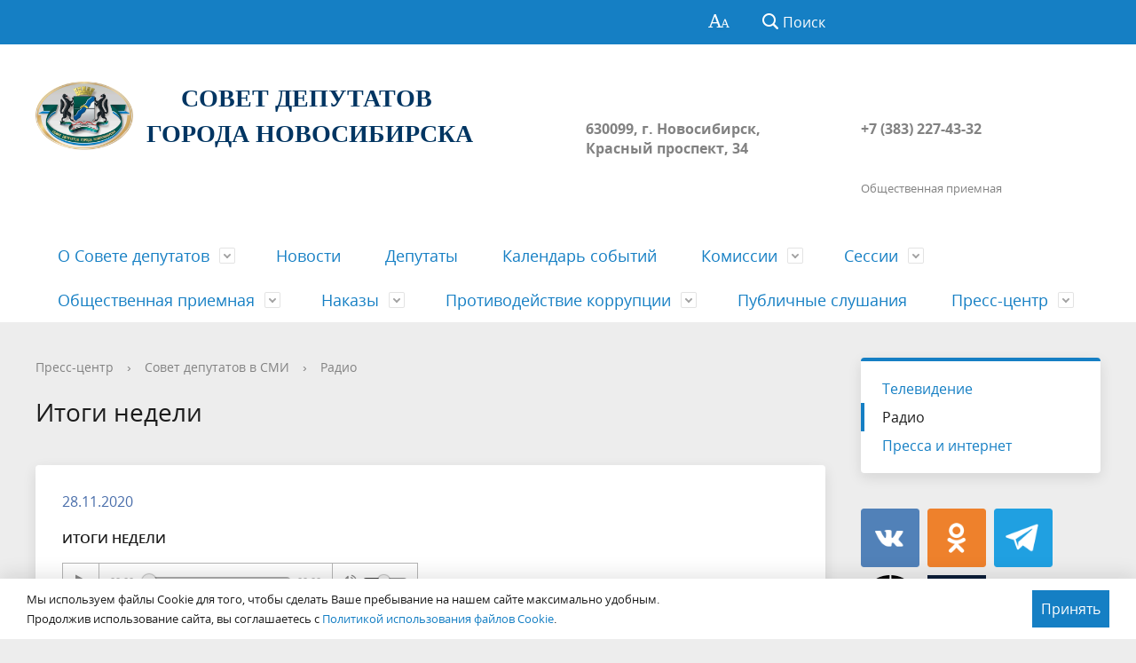

--- FILE ---
content_type: text/html; charset=UTF-8
request_url: https://gorsovetnsk.ru/press/smi/radio/37310/
body_size: 14187
content:
<!DOCTYPE html>
<html>

<head>
    <meta charset="utf-8">
    <title>Итоги недели</title>
    <meta http-equiv="X-UA-Compatible" content="IE=edge">
    <meta name="viewport" content="width=device-width, initial-scale=1">
    <meta name="sputnik-verification" content="CmPcYjMxclkEE7kA" />
    <link rel="icon" href="/local/templates/nsk/favicon.png">
    <script data-skip-moving="true">
        function loadFont(t, e, n, o) {
            function a() {
                if (!window.FontFace) return !1;
                var t = new FontFace("t", 'url("data:application/font-woff2,") format("woff2")', {}),
                    e = t.load();
                try {
                    e.then(null, function() {})
                } catch (n) {}
                return "loading" === t.status
            }
            var r = navigator.userAgent,
                s = !window.addEventListener || r.match(/(Android (2|3|4.0|4.1|4.2|4.3))|(Opera (Mini|Mobi))/) && !r.match(/Chrome/);
            if (!s) {
                var i = {};
                try {
                    i = localStorage || {}
                } catch (c) {}
                var d = "x-font-" + t,
                    l = d + "url",
                    u = d + "css",
                    f = i[l],
                    h = i[u],
                    p = document.createElement("style");
                if (p.rel = "stylesheet", document.head.appendChild(p), !h || f !== e && f !== n) {
                    var w = n && a() ? n : e,
                        m = new XMLHttpRequest;
                    m.open("GET", w), m.onload = function() {
                        m.status >= 200 && m.status < 400 && (i[l] = w, i[u] = m.responseText, o || (p.textContent = m.responseText))
                    }, m.send()
                } else p.textContent = h
            }
        }

        loadFont('OpenSans', '/local/templates/nsk/opensans.css', '/local/templates/nsk/opensans-woff2.css');
    </script>
    <meta http-equiv="Content-Type" content="text/html; charset=UTF-8" />
<link href="/local/templates/nsk/components/bitrix/news/smi-radio/bitrix/news.detail/.default/style.css?1679653334155" type="text/css"  rel="stylesheet" />
<link href="/local/templates/nsk/special_version.css?167965333482175" type="text/css"  data-template-style="true"  rel="stylesheet" />
<link href="/local/templates/nsk/vendor/font-awesome-4.7.0/css/font-awesome.min.css?167965333331000" type="text/css"  data-template-style="true"  rel="stylesheet" />
<link href="/local/templates/nsk/css/progression-player.css?167965333353406" type="text/css"  data-template-style="true"  rel="stylesheet" />
<link href="/local/templates/nsk/css/jquery.modal.min.css?16796533333201" type="text/css"  data-template-style="true"  rel="stylesheet" />
<link href="/bitrix/components/abudagov/socnetlink/templates/.default/style.css?16796532783226" type="text/css"  data-template-style="true"  rel="stylesheet" />
<link href="/local/templates/nsk/styles.css?17109107371545" type="text/css"  data-template-style="true"  rel="stylesheet" />
<link href="/local/templates/nsk/template_styles.css?1710910737116817" type="text/css"  data-template-style="true"  rel="stylesheet" />
<script type="text/javascript">if(!window.BX)window.BX={};if(!window.BX.message)window.BX.message=function(mess){if(typeof mess==='object'){for(let i in mess) {BX.message[i]=mess[i];} return true;}};</script>
<script type="text/javascript">(window.BX||top.BX).message({'JS_CORE_LOADING':'Загрузка...','JS_CORE_NO_DATA':'- Нет данных -','JS_CORE_WINDOW_CLOSE':'Закрыть','JS_CORE_WINDOW_EXPAND':'Развернуть','JS_CORE_WINDOW_NARROW':'Свернуть в окно','JS_CORE_WINDOW_SAVE':'Сохранить','JS_CORE_WINDOW_CANCEL':'Отменить','JS_CORE_WINDOW_CONTINUE':'Продолжить','JS_CORE_H':'ч','JS_CORE_M':'м','JS_CORE_S':'с','JSADM_AI_HIDE_EXTRA':'Скрыть лишние','JSADM_AI_ALL_NOTIF':'Показать все','JSADM_AUTH_REQ':'Требуется авторизация!','JS_CORE_WINDOW_AUTH':'Войти','JS_CORE_IMAGE_FULL':'Полный размер'});</script>

<script type="text/javascript" src="/bitrix/js/main/core/core.js?1705297584489969"></script>

<script>BX.setJSList(['/bitrix/js/main/core/core_ajax.js','/bitrix/js/main/core/core_promise.js','/bitrix/js/main/polyfill/promise/js/promise.js','/bitrix/js/main/loadext/loadext.js','/bitrix/js/main/loadext/extension.js','/bitrix/js/main/polyfill/promise/js/promise.js','/bitrix/js/main/polyfill/find/js/find.js','/bitrix/js/main/polyfill/includes/js/includes.js','/bitrix/js/main/polyfill/matches/js/matches.js','/bitrix/js/ui/polyfill/closest/js/closest.js','/bitrix/js/main/polyfill/fill/main.polyfill.fill.js','/bitrix/js/main/polyfill/find/js/find.js','/bitrix/js/main/polyfill/matches/js/matches.js','/bitrix/js/main/polyfill/core/dist/polyfill.bundle.js','/bitrix/js/main/core/core.js','/bitrix/js/main/polyfill/intersectionobserver/js/intersectionobserver.js','/bitrix/js/main/lazyload/dist/lazyload.bundle.js','/bitrix/js/main/polyfill/core/dist/polyfill.bundle.js','/bitrix/js/main/parambag/dist/parambag.bundle.js']);
</script>
<script type="text/javascript">(window.BX||top.BX).message({'LANGUAGE_ID':'ru','FORMAT_DATE':'DD.MM.YYYY','FORMAT_DATETIME':'DD.MM.YYYY HH:MI:SS','COOKIE_PREFIX':'BITRIX_SM','SERVER_TZ_OFFSET':'25200','UTF_MODE':'Y','SITE_ID':'s1','SITE_DIR':'/','USER_ID':'','SERVER_TIME':'1768933422','USER_TZ_OFFSET':'0','USER_TZ_AUTO':'Y','bitrix_sessid':'137232719c2d9bc3d5442785ae156612'});</script>


<script src='https://www.google.com/recaptcha/api.js'></script>
<script src='https://api-maps.yandex.ru/2.1/?apikey=91f89c27-08d9-4c9d-8d51-000b37739637&lang=ru_RU'
            type='text/javascript'>
        </script>
<script type="text/javascript">
		if (window == window.top) {
			document.addEventListener("DOMContentLoaded", function() {
			    var div = document.createElement("div");
			    div.innerHTML = ' <div id="ab-position-indiv"> <div id="ab-sidebar" class="ab-sidebar ab-animation-none ab-position-indiv ab-hidden-xs-Y"> <a href="https://vk.com/gs_nsk" class="ab-sidebar__link" rel="noopener noreferrer" target="blank" > <span id="ab-sidebar__ico-0" class="ab-sidebar__ico ab-sidebar__ico-dark ab-sidebar__ico-shadow"></span> </a> <a href="https://www.facebook.com/groups/gs.nsk/" class="ab-sidebar__link" rel="noopener noreferrer" target="blank" > <span id="ab-sidebar__ico-1" class="ab-sidebar__ico ab-sidebar__ico-dark ab-sidebar__ico-shadow"></span> </a> <a href="https://www.instagram.com/gorsovetnsk/" class="ab-sidebar__link" rel="noopener noreferrer" target="blank" > <span id="ab-sidebar__ico-2" class="ab-sidebar__ico ab-sidebar__ico-dark ab-sidebar__ico-shadow"></span> </a> <a href="http://www.youtube.com/channel/UCQ-bRelfc_C7r9HGZSIUuaw?sub_confirmation=1" class="ab-sidebar__link" rel="noopener noreferrer" target="blank" > <span id="ab-sidebar__ico-3" class="ab-sidebar__ico ab-sidebar__ico-dark ab-sidebar__ico-shadow"></span> </a> <a href="https://telegram.me/gorsovetnsk" class="ab-sidebar__link" rel="noopener noreferrer" target="blank" > <span id="ab-sidebar__ico-4" class="ab-sidebar__ico ab-sidebar__ico-dark ab-sidebar__ico-shadow"></span> </a> <a href="https://ok.ru/gs.nsk?st._aid=ExternalGroupWidget_OpenGroup" class="ab-sidebar__link" rel="noopener noreferrer" target="blank" > <span id="ab-sidebar__ico-5" class="ab-sidebar__ico ab-sidebar__ico-dark ab-sidebar__ico-shadow"></span> </a> </div> </div> ';
				document.body.appendChild(div);
			});
		}
	</script>
 <style> #ab-sidebar__ico-0{ background-position: -50px -175px; } @media screen and (max-width:767px) { #ab-sidebar__ico-0{ background-position: -92px -322px; } } #ab-sidebar__ico-1{ background-position: -25px -0px; } @media screen and (max-width:767px) { #ab-sidebar__ico-1{ background-position: -46px -0px; } } #ab-sidebar__ico-2{ background-position: -75px -150px; } @media screen and (max-width:767px) { #ab-sidebar__ico-2{ background-position: -138px -276px; } } #ab-sidebar__ico-3{ background-position: -50px -100px; } @media screen and (max-width:767px) { #ab-sidebar__ico-3{ background-position: -92px -184px; } } #ab-sidebar__ico-4{ background-position: -100px -150px; } @media screen and (max-width:767px) { #ab-sidebar__ico-4{ background-position: -184px -276px; } } #ab-sidebar__ico-5{ background-position: -100px -25px; } @media screen and (max-width:767px) { #ab-sidebar__ico-5{ background-position: -184px -46px; } } .ab-sidebar{ top: 20%; z-index: 101; margin: 0 5px; position: fixed; } .ab-sidebar__ico { border-radius: 4px; z-index: 101; margin-top: 5px; width: 25px; height: 25px; min-height: 25px; background-size: 125px 275px; } @media screen and (max-width:767px) { .ab-sidebar__ico { width: 46px; height: 46px; min-height: 46px; background-size: 230px 506px; } } </style> 



<script type="text/javascript" src="/local/templates/nsk/js/-jquery.min.js?167965333484319"></script>
<script type="text/javascript" src="/local/templates/nsk/js/mediaelement-and-player.min.js?167965333471625"></script>
<script type="text/javascript" src="/local/templates/nsk/js/js.cookie.min.js?16796533341783"></script>
<script type="text/javascript" src="/local/templates/nsk/js/jquery.modal.min.js?16796533344953"></script>
<script type="text/javascript" src="/local/templates/nsk/js/jquery.formstyler.min.js?167965333418765"></script>
<script type="text/javascript" src="/local/templates/nsk/js/jquery.matchHeight-min.js?16796533343045"></script>
<script type="text/javascript" src="/local/templates/nsk/js/jquery.mobileNav.min.js?16796533342053"></script>
<script type="text/javascript" src="/local/templates/nsk/js/jquery.tabsToSelect.min.js?16796533342188"></script>
<script type="text/javascript" src="/local/templates/nsk/js/owl.carousel.min.js?167965333440401"></script>
<script type="text/javascript" src="/local/templates/nsk/js/perfect-scrollbar.jquery.min.js?167965333422422"></script>
<script type="text/javascript" src="/local/templates/nsk/js/responsive-tables.js?16796533341742"></script>
<script type="text/javascript" src="/local/templates/nsk/js/special_version.js?16796533346688"></script>
<script type="text/javascript" src="/local/templates/nsk/js/masonry.pkgd.min.js?167965333424167"></script>
<script type="text/javascript" src="/local/templates/nsk/js/main.js?173870294719524"></script>
<script type="text/javascript" src="/local/templates/nsk/js/deputies.map.js?17617785435597"></script>
<script type="text/javascript" src="/bitrix/components/bitrix/search.title/script.js?16796532799847"></script>
<script type="text/javascript" src="/bitrix/components/abudagov/socnetlink/templates/.default/script.js?16796532781941"></script>
<script type="text/javascript">var _ba = _ba || []; _ba.push(["aid", "00e5d71ab8038bf17e365d3c61a01b91"]); _ba.push(["host", "gorsovetnsk.ru"]); (function() {var ba = document.createElement("script"); ba.type = "text/javascript"; ba.async = true;ba.src = (document.location.protocol == "https:" ? "https://" : "http://") + "bitrix.info/ba.js";var s = document.getElementsByTagName("script")[0];s.parentNode.insertBefore(ba, s);})();</script>


    <!-- Yandex.Metrika counter -->
    <script type="text/javascript">
        (function(d, w, c) {
            (w[c] = w[c] || []).push(function() {
                try {
                    w.yaCounter30718033 = new Ya.Metrika({
                        id: 30718033,
                        clickmap: true,
                        trackLinks: true,
                        accurateTrackBounce: true
                    });
                } catch (e) {}
            });

            var n = d.getElementsByTagName("script")[0],
                s = d.createElement("script"),
                f = function() {
                    n.parentNode.insertBefore(s, n);
                };
            s.type = "text/javascript";
            s.async = true;
            s.src = "https://mc.yandex.ru/metrika/watch.js";

            if (w.opera == "[object Opera]") {
                d.addEventListener("DOMContentLoaded", f, false);
            } else {
                f();
            }
        })(document, window, "yandex_metrika_callbacks");
    </script>
    <noscript>
        <div><img src="https://mc.yandex.ru/watch/30718033" style="position:absolute; left:-9999px;" alt="" /></div>
    </noscript>
    <!-- /Yandex.Metrika counter -->
</head>

<body>
    <div class="mb-hide"></div>
    <script type="text/javascript">
        (function(d, t, p) {
            var j = d.createElement(t);
            j.async = true;
            j.type = "text/javascript";
            j.src = ("https:" == p ? "https:" : "http:") + "//stat.sputnik.ru/cnt.js";
            var s = d.getElementsByTagName(t)[0];
            s.parentNode.insertBefore(j, s);
        })(document, "script", document.location.protocol);
    </script>
        <div class="body-wrapper clearfix">
        <div class="special-settings">
            <div class="container special-panel-container">
                <div class="content">
                    <div class="aa-block aaFontsize">
                        <div class="fl-l">Размер:</div>
                        <a class="aaFontsize-small" data-aa-fontsize="small" href="#" title="Уменьшенный размер шрифта">A</a><!--
				 --><a class="aaFontsize-normal a-current" href="#" data-aa-fontsize="normal" title="Нормальный размер шрифта">A</a><!--
				 --><a class="aaFontsize-big" data-aa-fontsize="big" href="#" title="Увеличенный размер шрифта">A</a>
                    </div>
                    <div class="aa-block aaColor">
                        Цвет:
                        <a class="aaColor-black a-current" data-aa-color="black" href="#" title="Черным по белому"><span>C</span></a><!--
				 --><a class="aaColor-yellow" data-aa-color="yellow" href="#" title="Желтым по черному"><span>C</span></a><!--
				 --><a class="aaColor-blue" data-aa-color="blue" href="#" title="Синим по голубому"><span>C</span></a>
                    </div>

                    <div class="aa-block aaImage">
                        Изображения
                        <span class="aaImage-wrapper">
                            <a class="aaImage-on a-current" data-aa-image="on" href="#">Вкл.</a><!--
					 --><a class="aaImage-off" data-aa-image="off" href="#">Выкл.</a>
                        </span>
                    </div>
                    <span class="aa-block"><a href="/?set-aa=normal" data-aa-off><i class="icon icon-special-version"></i> Обычная версия сайта</a></span>
                </div>
            </div> <!-- .container special-panel-container -->
        </div> <!-- .special-settings -->

        <header>

            <div class="container container-top-header">
                <div class="content">
                    <div class="col col-mb-hide col-7 col-dt-8 col-ld-7">
                                            </div>

                    <div class="col col-mb-7 col-2 col-dt-2">
                        <div class="top-header-right-side">
                            <span class="aa-hide" itemprop="Copy"><a class="fl-r top-header-link ta-center" href="/?set-aa=special" data-aa-on><i class="icon icon-special-version"></i></a></span>

                            <div class="search-block fl-r">
                                <div class="search-button"><i class="icon icon-search"></i> <span class="col-mb-hide col-hide col-dt-hide">Поиск</span></div>
                                
<div class="container container-search">
    <div class="content">
        <div class="col col-mb-12" id="searchTitle">
	        <form action="/search/index.php">
                <div class="search-form-block">
                    <i class="icon icon-search-white"></i>
                    <div class="search-close-button"><i class="icon icon-close"></i></div>
                    <div class="ov-h">
                        <input id="title-search-input" class="search-input" type="text" name="q" autocomplete="off">
                    </div>
                </div>
            </form>
            <div class="search-suggestions">
                <a href="#" class="btn btn-cta">Все результаты</a>
            </div>
        </div>
    </div>
</div>

<script>

function JCTitleSearchModern(arParams)
{
	var _this = this;

	this.arParams = {
		'AJAX_PAGE': arParams.AJAX_PAGE,
		'CONTAINER_ID': arParams.CONTAINER_ID,
		'INPUT_ID': arParams.INPUT_ID,
		'MIN_QUERY_LEN': parseInt(arParams.MIN_QUERY_LEN)
	};
	if(arParams.WAIT_IMAGE)
		this.arParams.WAIT_IMAGE = arParams.WAIT_IMAGE;
	if(arParams.MIN_QUERY_LEN <= 0)
		arParams.MIN_QUERY_LEN = 1;

	this.cache = [];
	this.cache_key = null;

	this.startText = '';
	this.currentRow = -1;
	this.RESULT = null;
	this.CONTAINER = null;
	this.INPUT = null;
	this.WAIT = null;

	this.ShowResult = function(result)
	{
		var suggestions = document.getElementsByClassName('search-suggestions');
		suggestions[0].innerHTML = result;
	}

	this.onKeyPress = function(keyCode)
	{
		var tbl = BX.findChild(_this.RESULT, {'tag':'div','class':'search-result'}, true);
		if(!tbl)
			return false;

		var cnt = tbl.rows.length;

		switch (keyCode)
		{
			case 27: // escape key - close search div
				_this.RESULT.style.display = 'none';
				_this.currentRow = -1;
				_this.UnSelectAll();
				return true;

			case 40: // down key - navigate down on search results
				if(_this.RESULT.style.display == 'none')
					_this.RESULT.style.display = 'block';

				var first = -1;
				for(var i = 0; i < cnt; i++)
				{
					if(!BX.findChild(tbl.rows[i], {'class':'title-search-separator'}, true))
					{
						if(first == -1)
							first = i;

						if(_this.currentRow < i)
						{
							_this.currentRow = i;
							break;
						}
						else if(tbl.rows[i].className == 'title-search-selected')
						{
							tbl.rows[i].className = '';
						}
					}
				}

				if(i == cnt && _this.currentRow != i)
					_this.currentRow = first;

				tbl.rows[_this.currentRow].className = 'title-search-selected';
				return true;

			case 38: // up key - navigate up on search results
				if(_this.RESULT.style.display == 'none')
					_this.RESULT.style.display = 'block';

				var last = -1;
				for(var i = cnt-1; i >= 0; i--)
				{
					if(!BX.findChild(tbl.rows[i], {'class':'title-search-separator'}, true))
					{
						if(last == -1)
							last = i;

						if(_this.currentRow > i)
						{
							_this.currentRow = i;
							break;
						}
						else if(tbl.rows[i].className == 'title-search-selected')
						{
							tbl.rows[i].className = '';
						}
					}
				}

				if(i < 0 && _this.currentRow != i)
					_this.currentRow = last;

				tbl.rows[_this.currentRow].className = 'title-search-selected';
				return true;

			case 13: // enter key - choose current search result
				if(_this.RESULT.style.display == 'block')
				{
					for(var i = 0; i < cnt; i++)
					{
						if(_this.currentRow == i)
						{
							if(!BX.findChild(tbl.rows[i], {'class':'title-search-separator'}, true))
							{
								var a = BX.findChild(tbl.rows[i], {'tag':'a'}, true);
								if(a)
								{
									window.location = a.href;
									return true;
								}
							}
						}
					}
				}
				return false;
		}

		return false;
	}

	this.onTimeout = function()
	{
		_this.onChange(function(){
			setTimeout(_this.onTimeout, 500);
		});
	}

	this.onChange = function(callback)
	{
		if(_this.INPUT.value != _this.oldValue && _this.INPUT.value != _this.startText)
		{
			_this.oldValue = _this.INPUT.value;
			if(_this.INPUT.value.length >= _this.arParams.MIN_QUERY_LEN)
			{
				_this.cache_key = _this.arParams.INPUT_ID + '|' + _this.INPUT.value;
				if(_this.cache[_this.cache_key] == null)
				{
					if(_this.WAIT)
					{
						var pos = BX.pos(_this.INPUT);
						var height = (pos.bottom - pos.top)-2;
						_this.WAIT.style.top = (pos.top+1) + 'px';
						_this.WAIT.style.height = height + 'px';
						_this.WAIT.style.width = height + 'px';
						_this.WAIT.style.left = (pos.right - height + 2) + 'px';
						_this.WAIT.style.display = 'block';
					}

					BX.ajax.post(
						_this.arParams.AJAX_PAGE,
						{
							'ajax_call':'y',
							'INPUT_ID':_this.arParams.INPUT_ID,
							'q':_this.INPUT.value,
							'l':_this.arParams.MIN_QUERY_LEN
						},
						function(result)
						{
							_this.cache[_this.cache_key] = result;
							_this.ShowResult(result);
							_this.currentRow = -1;
							_this.EnableMouseEvents();
							if(_this.WAIT)
								_this.WAIT.style.display = 'none';
							if (!!callback)
								callback();
						}
					);
					return;
				}
				else
				{
					_this.ShowResult(_this.cache[_this.cache_key]);
					_this.currentRow = -1;
					_this.EnableMouseEvents();
				}
			}
			else
			{
				_this.RESULT.style.display = 'none';
				_this.currentRow = -1;
				_this.UnSelectAll();
			}
		}
		if (!!callback)
			callback();
	}

	this.UnSelectAll = function()
	{
		var tbl = BX.findChild(_this.RESULT, {'tag':'div','class':'search-result'}, true);
		if(tbl)
		{
			var cnt = tbl.rows.length;
			for(var i = 0; i < cnt; i++)
				tbl.rows[i].className = '';
		}
	}

	this.EnableMouseEvents = function()
	{
		var tbl = BX.findChild(_this.RESULT, {'tag':'div','class':'search-result'}, true);
		if(tbl)
		{
			var cnt = tbl.rows.length;
			for(var i = 0; i < cnt; i++)
				if(!BX.findChild(tbl.rows[i], {'class':'title-search-separator'}, true))
				{
					tbl.rows[i].id = 'row_' + i;
					tbl.rows[i].onmouseover = function (e) {
						if(_this.currentRow != this.id.substr(4))
						{
							_this.UnSelectAll();
							this.className = 'title-search-selected';
							_this.currentRow = this.id.substr(4);
						}
					};
					tbl.rows[i].onmouseout = function (e) {
						this.className = '';
						_this.currentRow = -1;
					};
				}
		}
	}

	this.onFocusLost = function(hide)
	{
		setTimeout(function(){_this.RESULT.style.display = 'none';}, 250);
	}

	this.onFocusGain = function()
	{
		if(_this.RESULT.innerHTML.length)
			_this.ShowResult();
	}

	this.onKeyDown = function(e)
	{
		if(!e)
			e = window.event;

		if (_this.RESULT.style.display == 'block')
		{
			if(_this.onKeyPress(e.keyCode))
				return BX.PreventDefault(e);
		}
	}

	this.Init = function()
	{
		this.CONTAINER = document.getElementById(this.arParams.CONTAINER_ID);
		this.RESULT = document.body.appendChild(document.createElement("DIV"));
		this.RESULT.className = 'search-suggestions';
		this.INPUT = document.getElementById(this.arParams.INPUT_ID);
		this.startText = this.oldValue = this.INPUT.value;
		BX.bind(this.INPUT, 'focus', function() {_this.onFocusGain()});
		BX.bind(this.INPUT, 'blur', function() {_this.onFocusLost()});

		if(BX.browser.IsSafari() || BX.browser.IsIE())
			this.INPUT.onkeydown = this.onKeyDown;
		else
			this.INPUT.onkeypress = this.onKeyDown;

		if(this.arParams.WAIT_IMAGE)
		{
			this.WAIT = document.body.appendChild(document.createElement("DIV"));
			this.WAIT.style.backgroundImage = "url('" + this.arParams.WAIT_IMAGE + "')";
			if(!BX.browser.IsIE())
				this.WAIT.style.backgroundRepeat = 'none';
			this.WAIT.style.display = 'none';
			this.WAIT.style.position = 'absolute';
			this.WAIT.style.zIndex = '1100';
		}

		BX.bind(this.INPUT, 'bxchange', function() {_this.onChange()});
	}

	BX.ready(function (){_this.Init(arParams)});
}

	BX.ready(function(){
		new JCTitleSearchModern({
			'AJAX_PAGE' : '/bitrix/urlrewrite.php?SEF_APPLICATION_CUR_PAGE_URL=%2Fpress%2Fsmi%2Fradio%2F37310%2F',
			'CONTAINER_ID': 'searchTitle',
			'INPUT_ID': 'title-search-input',
			'MIN_QUERY_LEN': 2
		});
	});
</script>
                            </div>
                        </div>
                    </div> <!-- .col col-mb-7 col-2 col-dt-2 -->
                </div> <!-- .content -->
            </div> <!-- .container container-top-header -->

            <div class="container container-white pt30">
                <div class="content">
                    <div class="col col-mb-12 col-dt-6 col-margin-bottom">
                        <a href="/" class="logo">
                            <img src="/upload/coats/user/logo_textless.png" />
                            <h2></h2>
<h1 align="center"> <b><span style="color: #003562; font-family: Georgia, serif;" >СОВЕТ ДЕПУТАТОВ&nbsp;</span></b><br>
 <span style="font-family: Georgia, serif;"> </span><b><span style="color: #003562; font-family: Georgia, serif;">ГОРОДА НОВОСИБИРСКА</span></b> </h1>
<h2></h2>                        </a>
                    </div> <!-- .col col-mb-12 col-dt-6 col-margin-bottom -->
                    <div class="col col-mb-12 col-6 col-dt-3 mt10 col-margin-bottom">
                        <b><br>
 <br>
630099, г. Новосибирск, Красный проспект, 34</b><br><small class="text-light"></small>
                    </div> <!-- .col col-mb-12 col-6 col-dt-3 mt10 col-margin-bottom -->
                    <div class="col col-mb-12 col-6 col-dt-3 mt10 col-margin-bottom">
                        <b><br>
 <br>
+7 (383) 227-43-32<br>
 <br></b><br><small class="text-light">Общественная приемная</small>
                    </div> <!-- .col col-mb-12 col-6 col-dt-3 mt10 col-margin-bottom -->
                </div> <!-- .content -->
            </div> <!-- .container container-white pt10 -->

            <div class="container container-top-navigation">
                <div class="content">
                    <div class="col col-mb-hide col-12">
                        <div class="top-nav-block">
                                <ul>
                                                <li class="parent">
                    <a tabindex="1" href="/about/">О Совете депутатов</a>
                    <div class="second-level container">
                        <div class="content">
                            <div class="col col-mb-12">
                                <div class="content">
                                    <ul class="clearfix">
                                                			            <li><a href="/about/">О Совете</a></li>
                                    			            <li><a href="/about/ustav-novosibirska/">Устав Новосибирска</a></li>
                                    			            <li><a href="/about/reglament-soveta/">Регламент Совета</a></li>
                                    			            <li><a href="/about/istoriya/">История</a></li>
                                    			            <li><a href="/about/izbiratelnye-okruga/">Избирательные округа</a></li>
                                    			            <li><a href="/about/struct/">Структура</a></li>
                                    			            <li><a href="/about/apparat-soveta-deputatov/">Аппарат Совета депутатов</a></li>
                                    			            <li><a href="/about/munitsipalnaya-sluzhba/">Муниципальная служба</a></li>
                                    			            <li><a href="/about/otchety-o-rabote/">Отчет о работе</a></li>
                                    			            <li><a href="/about/inspections/">Информация о проверках</a></li>
                                    			            <li><a href="/about/contacts/">Контакты</a></li>
                                    			            <li><a href="/about/obyavleniya.php">Объявления</a></li>
                                        </ul></div></div></div></div></li>
                			            <li><a href="/news/">Новости</a></li>
                                    			            <li><a href="/deputies/">Депутаты</a></li>
                                    			            <li><a href="/anounces/">Календарь событий</a></li>
                                                                <li class="parent">
                    <a tabindex="1" href="/commissions/">Комиссии</a>
                    <div class="second-level container">
                        <div class="content">
                            <div class="col col-mb-12">
                                <div class="content">
                                    <ul class="clearfix">
                                                			            <li><a href="/commissions/standing/">Постоянные комиссии</a></li>
                                    			            <li><a href="/commissions/special/">Специальные комиссии</a></li>
                                    			            <li><a href="/commissions/archive/">Архив</a></li>
                                        </ul></div></div></div></div></li>
                                            <li class="parent">
                    <a tabindex="1" href="/sessions/">Сессии</a>
                    <div class="second-level container">
                        <div class="content">
                            <div class="col col-mb-12">
                                <div class="content">
                                    <ul class="clearfix">
                                                			            <li><a href="/sessions">Повестки, проекты решений,  протоколы и решения</a></li>
                                    			            <li><a href="/sessions/archive/">Архив повесток, проектов решений, протоколов, решений сессий Совета депутатов предыдущих созывов</a></li>
                                    			            <li><a href="/sessions/inactive/">Сведения о признании судом недействующими решений Совета</a></li>
                                    			            <li><a href="/sessions/visit/">Порядок посещения сессии гражданами</a></li>
                                    			            <li><a href="/sessions/appeal/">Порядок обжалования нормативных правовых документов и иных решений</a></li>
                                        </ul></div></div></div></div></li>
                                            <li class="parent">
                    <a tabindex="1" href="/feedback/">Общественная приемная</a>
                    <div class="second-level container">
                        <div class="content">
                            <div class="col col-mb-12">
                                <div class="content">
                                    <ul class="clearfix">
                                                			            <li><a href="/feedback/new/">Создать обращение</a></li>
                                    			            <li><a href="/faq/">Вопрос-ответ</a></li>
                                    			            <li><a href="/feedback/calendar/">Календарь приема граждан</a></li>
                                        </ul></div></div></div></div></li>
                                            <li class="parent">
                    <a tabindex="1" href="/nakazy-izbirateley/">Наказы</a>
                    <div class="second-level container">
                        <div class="content">
                            <div class="col col-mb-12">
                                <div class="content">
                                    <ul class="clearfix">
                                                			            <li><a href="/nakazy-izbirateley/map/">Карта по реализации наказов избирателей</a></li>
                                        </ul></div></div></div></div></li>
                                            <li class="parent">
                    <a tabindex="1" href="/protivodeystvie-korruptsii/">Противодействие коррупции</a>
                    <div class="second-level container">
                        <div class="content">
                            <div class="col col-mb-12">
                                <div class="content">
                                    <ul class="clearfix">
                                                			            <li><a href="/protivodeystvie-korruptsii/akty-v-sfere-protivodeystviya-korruptsii/">Нормативные правовые и иные акты в сфере противодействия коррупции</a></li>
                                    			            <li><a href="/protivodeystvie-korruptsii/metodicheskie-materialy/">Методические материалы</a></li>
                                    			            <li><a href="/protivodeystvie-korruptsii/formy/">Формы и бланки</a></li>
                                    			            <li><a href="/protivodeystvie-korruptsii/svedeniya-o-dokhodakh/">Сведения о доходах, расходах, об имуществе, обязательствах имущественного характера</a></li>
                                    			            <li><a href="/protivodeystvie-korruptsii/komissiya-po-voprosam-munitsipalnoy-sluzhby/">Комиссия по вопросам муниципальной службы</a></li>
                                    			            <li><a href="/feedback/new.php">Обратная связь для сообщений о фактах коррупции</a></li>
                                    			            <li><a href="/protivodeystvie-korruptsii/svedeniya-ob-ispolzovanii-sovetom-vydelyaemykh-byudzhetnykh-sredstv/">Сведения об использовании Советом выделяемых бюджетных средств</a></li>
                                    			            <li><a href="/protivodeystvie-korruptsii/obobshchennye-informatsionnye-materialy">Информационные материалы</a></li>
                                        </ul></div></div></div></div></li>
                			            <li><a href="/news/public-hearings/">Публичные слушания</a></li>
                                                                <li class="parent">
                    <a tabindex="1" href="/press/">Пресс-центр</a>
                    <div class="second-level container">
                        <div class="content">
                            <div class="col col-mb-12">
                                <div class="content">
                                    <ul class="clearfix">
                                                			            <li><a href="/press/accreditation/">Аккредитация</a></li>
                                    			            <li><a href="/press/photoreports/">Фоторепортажи</a></li>
                                    			            <li><a href="/press/smi/">Совет депутатов в СМИ</a></li>
                                    			            <li><a href="/press/nasha-pryamaya-liniya/">Наша &quot;Прямая линия&quot;</a></li>
                                    			            <li><a href="/press/contacts/">Контакты</a></li>
                                </ul></div></div></div></div></li>
        </ul>
                        </div> <!-- .top-nav-block -->
                    </div> <!-- .col col-mb-hide col-12 -->
                </div>
            </div> <!-- .container container-top-navigation -->
        </header>

        
        <div class="container container-main col-margin-top">
            <div class="content">
                <div class="col col-mb-12 col-9 col-margin-bottom">
                    <div class="content">

                        <div class="col col-12"><div class="breadcrumb"><ul><li><a href="/press/" title="Пресс-центр">Пресс-центр</a></li><li><span class="crumb_marker">&rsaquo;</span></li><li><a href="/press/smi/" title="Совет депутатов в СМИ">Совет депутатов в СМИ</a></li><li><span class="crumb_marker">&rsaquo;</span></li><li><a href="/press/smi/radio/" title="Радио">Радио</a></li></ul></div></div>
                                                                            <div class="col col-mb-12 col-margin-bottom">
                                                                    <h1>Итоги недели</h1>
                                                            </div> <!-- .col col-mb-12 col-margin-bottom -->
                                            </div> <!-- .content -->
                    <div class="white-box padding-box ">                    <div class="news-detail">
				<span class="news-date-time">28.11.2020</span>
				<h3>Итоги недели</h3>
				<audio class="smi-radio-audio progression-skin progression-audio-player progression-minimal-light" controls="controls" preload="none">
			<source src="/upload/iblock/943/943dbebca973ab66a4d731612ce18ae6.mp3" type="audio/mpeg">
		</audio>
		<script>
			$('.smi-radio-audio').mediaelementplayer({
				audioWidth: 400,
				audioHeight: 40,
				startVolume: 0.5,
				features: ['playpause','current','progress','duration','tracks','volume','fullscreen']
			});
		</script>
		<br />
					Запись программы &quot;Итоги недели&quot;, транслированной радио &quot;Дача&quot; 28 ноября 2020 года.		<div style="clear:both"></div>
	<br />
	
		Дата:&nbsp;
					28.11.2020				<br />
	
		Источник информации:&nbsp;
					радио &quot;Дача&quot;				<br />
	
		Упомянутые депутаты:&nbsp;
					<a href="/deputies/24124/">Тарасов Александр Валерьевич </a>				<br />
	
		Аудио:&nbsp;
					<a href="/upload/iblock/943/943dbebca973ab66a4d731612ce18ae6.mp3">Загрузить</a>				<br />
		</div>
<p><a href="/press/smi/radio/">Возврат к списку</a></p>
</div></div> <!-- .col col-mb-12 col-9 col-margin-bottom -->
<div class="col col-mb-12 col-3 col-margin-bottom">
    
        <div class="white-box primary-border-box clearfix">
        <div class="sidebar-nav">
            <ul>
                                                                                <li><a href="/press/smi/tv/">
                                                                Телевидение                                            </a></li>
                                                                                                                        <li class="current"><a href="/press/smi/radio/">
                                                                Радио                                            </a></li>
                                                                                                                        <li><a href="/press/smi/press/">
                                                                Пресса и интернет                                            </a></li>
                                                                                    </ul>
        </div>
    </div>

    <div class="left-image-b-block">
        <!--'start_frame_cache_y0XwfU'--><!--'end_frame_cache_y0XwfU'-->    </div>

    <div class="social">
        <div class="social-in">
            <a href="https://vk.com/gs_nsk" rel="nofollow noopener noreferrer" target="blank" class="vk"></a>
            <a href="https://ok.ru/gs.nsk?st._aid=ExternalGroupWidget_OpenGroup" class="odn"></a>
            <a href="https://telegram.me/gorsovetnsk" class="tel"></a>
            <a href="https://dzen.ru/sovetdeputatovnsk" class="dzen"></a>
            <a href="https://rutube.ru/channel/26392953/" class="rut"></a>
        </div>
    </div>

    <div class="sibRightBlock3">
        <!--'start_frame_cache_2DJmFo'-->    <a href="/feedback/new.php" class="white-box padding-box ta-center d-b">
        <img src="/upload/rk/a1b/a1b71bdb673a9e0ad5f44f131eccefa5.png" alt="Виртуальная приемная">
        <b class="d-b text-primary">Общественная приемная</b>
    </a>
    <!--'end_frame_cache_2DJmFo'-->    </div>

	<div class="sibRightBlock" style="margin-bottom:30px">
           <a href="https://pos.gosuslugi.ru/form/?opaId=219198&amp;utm_source=vk&amp;utm_medium=50&amp;utm_campaign=1045402490110" class="white-box padding-box ta-center d-b">
            <img src="/upload/like.jpg">
        </a>
           </div>

    <div class="sibRightBlock4">
            <div class="white-box padding-box">
        <ul class="external-links-list">
                            <li><a href="/budgetgoroda/">Бюджет города - для горожан</a></li>
                            <li><a href="/feedback/calendar/">Календарь приема граждан</a></li>
                    </ul>
    </div>
    </div>

    <div class="mobile-ver">
        <div class="white-box padding-box">
    <div class="h2 mt0">Полезные ресурсы</div>
    <div class="link-list-block">
        <ul class="link-list clearfix">
                                            <li class="col-mb-12 col-dt-6 col-ld-4 equal" id="bx_3218110189_">
                    <a target="_blank" href="http://novo-sibirsk.ru/">
                                                    <img
                                src="/upload/iblock/e6c/e6c9392f4d41f8c3abbcbe3bc04a4ef1.jpg"
                                alt="Мэрия Новосибирска"
                                title="Мэрия Новосибирска"
                            />
                                                <span class="link-list-text">Мэрия Новосибирска</span>
                    </a>
                </li>
                                            <li class="col-mb-12 col-dt-6 col-ld-4 equal" id="bx_3218110189_">
                    <a target="_blank" href="http://www.ksp.novo-sibirsk.ru/">
                                                    <img
                                src="/upload/iblock/a2f/a2ff0d4d5a3c4465069f75b33e635feb.jpg"
                                alt="Контрольно-счетная палата"
                                title="Контрольно-счетная палата"
                            />
                                                <span class="link-list-text">Контрольно-счетная палата</span>
                    </a>
                </li>
                                            <li class="col-mb-12 col-dt-6 col-ld-4 equal" id="bx_3218110189_">
                    <a target="_blank" href="http://novosibirsk.izbirkom.ru/">
                                                    <img
                                src="/upload/iblock/8d4/8d4f02b21d012c24970fd4abbe5e3bb9.png"
                                alt="Избирательная комиссия Новосибирской области"
                                title="Избирательная комиссия Новосибирской области"
                            />
                                                <span class="link-list-text">Избирательная комиссия Новосибирской области</span>
                    </a>
                </li>
                                            <li class="col-mb-12 col-dt-6 col-ld-4 equal" id="bx_3218110189_">
                    <a target="_blank" href="http://www.zakupki.gov.ru/epz/main/public/home.html">
                                                    <img
                                src="/upload/iblock/bed/Baner-mun-zakaz.jpg"
                                alt="Муниципальный заказ"
                                title="Муниципальный заказ"
                            />
                                                <span class="link-list-text">Муниципальный заказ</span>
                    </a>
                </li>
                                            <li class="col-mb-12 col-dt-6 col-ld-4 equal" id="bx_3218110189_">
                    <a target="_blank" href="http://gorsovetnsk.ru/smi/index.php?sphrase_id=416">
                                                    <img
                                src="/upload/iblock/eba/Baner-TV.jpg"
                                alt="График выхода программ о Cовете депутатов"
                                title="График выхода программ о Cовете депутатов"
                            />
                                                <span class="link-list-text">График выхода программ о Cовете депутатов</span>
                    </a>
                </li>
                                            <li class="col-mb-12 col-dt-6 col-ld-4 equal" id="bx_3218110189_">
                    <a target="_blank" href="http://www.gosuslugi.ru">
                                                    <img
                                src="/upload/iblock/47c/47c78b405c1f10271a5e684244aed887.png"
                                alt="Портал государственных и муниципальных услуг"
                                title="Портал государственных и муниципальных услуг"
                            />
                                                <span class="link-list-text">Портал государственных и муниципальных услуг</span>
                    </a>
                </li>
                                            <li class="col-mb-12 col-dt-6 col-ld-4 equal" id="bx_3218110189_">
                    <a target="_blank" href="http://upch.nso.ru/">
                                                    <img
                                src="/upload/iblock/c14/Baner-upolnomochennyy.jpg"
                                alt="Уполномоченный по правам человека в НСО"
                                title="Уполномоченный по правам человека в НСО"
                            />
                                                <span class="link-list-text">Уполномоченный по правам человека в НСО</span>
                    </a>
                </li>
                                            <li class="col-mb-12 col-dt-6 col-ld-4 equal" id="bx_3218110189_">
                    <a target="_blank" href="http://novo-sibirsk.ru/docs/?docs[PROPERTY_type]=712">
                                                    <img
                                src="/upload/iblock/a1e/Baner-byulleten.jpg"
                                alt="Бюллетень органов местного самоуправления"
                                title="Бюллетень органов местного самоуправления"
                            />
                                                <span class="link-list-text">Бюллетень органов местного самоуправления</span>
                    </a>
                </li>
                                            <li class="col-mb-12 col-dt-6 col-ld-4 equal" id="bx_3218110189_">
                    <a target="_blank" href="https://nskpravo.info/">
                                                    <img
                                src="/upload/iblock/850/0797cmqdg8nc0siq7nmtt2acu5hwzlxz.jpg"
                                alt="Официальный интернет-портал правовой информации города Новосибирска"
                                title="Официальный интернет-портал правовой информации города Новосибирска"
                            />
                                                <span class="link-list-text">Официальный интернет-портал правовой информации города Новосибирска</span>
                    </a>
                </li>
                    </ul>
    </div>
</div>
    </div>


</div> <!-- .col col-mb-12 col-3 col-margin-bottom -->
</div> <!-- .content -->
</div> <!-- .container container-main col-margin-top -->

</div> <!-- .body-wrapper clearfix -->

<div class="footer-wrapper">
    <footer class="container container-footer">

        
    <div class="content footer-menu-content">
                                                                    <div class="col col-mb-12 col-4">
                        <ul>
                            <li class="col-margin-bottom">
                                <div class="h4">О Совете депутатов</div>
                                    <ul>
                                                                                                            <li><a href="/about/">О Совете</a></li>
                                                                                                            <li><a href="/about/ustav-novosibirska/">Устав Новосибирска</a></li>
                                                                                                            <li><a href="/about/reglament-soveta/">Регламент Совета</a></li>
                                                                                                            <li><a href="/about/istoriya/">История</a></li>
                                                                                                            <li><a href="/about/izbiratelnye-okruga/">Избирательные округа</a></li>
                                                                                                            <li><a href="/about/struct/">Структура</a></li>
                                                                                                            <li><a href="/about/apparat-soveta-deputatov/">Аппарат Совета депутатов</a></li>
                                                                                                            <li><a href="/about/munitsipalnaya-sluzhba/">Муниципальная служба</a></li>
                                                                                                            <li><a href="/about/otchety-o-rabote/">Отчет о работе</a></li>
                                                                                                            <li><a href="/about/inspections/">Информация о проверках</a></li>
                                                                                                            <li><a href="/about/contacts/">Контакты</a></li>
                                                                                                            <li><a href="/about/obyavleniya.php">Объявления</a></li>
                                                                            </ul></li></ul></div>
                                                                                                                                                                                                                                                                                    <div class="col col-mb-12 col-4">
                        <ul>
                            <li class="col-margin-bottom">
                                <div class="h4">Комиссии</div>
                                    <ul>
                                                                                                            <li><a href="/commissions/standing/">Постоянные комиссии</a></li>
                                                                                                            <li><a href="/commissions/special/">Специальные комиссии</a></li>
                                                                                                            <li><a href="/commissions/archive/">Архив</a></li>
                                                                            </ul></li></ul></div>
                                                            <div class="col col-mb-12 col-4">
                        <ul>
                            <li class="col-margin-bottom">
                                <div class="h4">Сессии</div>
                                    <ul>
                                                                                                            <li><a href="/sessions">Повестки, проекты решений,  протоколы и решения</a></li>
                                                                                                            <li><a href="/sessions/archive/">Архив повесток, проектов решений, протоколов, решений сессий Совета депутатов предыдущих созывов</a></li>
                                                                                                            <li><a href="/sessions/inactive/">Сведения о признании судом недействующими решений Совета</a></li>
                                                                                                            <li><a href="/sessions/visit/">Порядок посещения сессии гражданами</a></li>
                                                                                                            <li><a href="/sessions/appeal/">Порядок обжалования нормативных правовых документов и иных решений</a></li>
                                                                            </ul></li></ul></div>
                                                            <div class="col col-mb-12 col-4">
                        <ul>
                            <li class="col-margin-bottom">
                                <div class="h4">Общественная приемная</div>
                                    <ul>
                                                                                                            <li><a href="/feedback/new/">Создать обращение</a></li>
                                                                                                            <li><a href="/faq/">Вопрос-ответ</a></li>
                                                                                                            <li><a href="/feedback/calendar/">Календарь приема граждан</a></li>
                                                                            </ul></li></ul></div>
                                                            <div class="col col-mb-12 col-4">
                        <ul>
                            <li class="col-margin-bottom">
                                <div class="h4">Наказы</div>
                                    <ul>
                                                                                                            <li><a href="/nakazy-izbirateley/map/">Карта по реализации наказов избирателей</a></li>
                                                                            </ul></li></ul></div>
                                                            <div class="col col-mb-12 col-4">
                        <ul>
                            <li class="col-margin-bottom">
                                <div class="h4">Противодействие коррупции</div>
                                    <ul>
                                                                                                            <li><a href="/protivodeystvie-korruptsii/akty-v-sfere-protivodeystviya-korruptsii/">Нормативные правовые и иные акты в сфере противодействия коррупции</a></li>
                                                                                                            <li><a href="/protivodeystvie-korruptsii/metodicheskie-materialy/">Методические материалы</a></li>
                                                                                                            <li><a href="/protivodeystvie-korruptsii/formy/">Формы и бланки</a></li>
                                                                                                            <li><a href="/protivodeystvie-korruptsii/svedeniya-o-dokhodakh/">Сведения о доходах, расходах, об имуществе, обязательствах имущественного характера</a></li>
                                                                                                            <li><a href="/protivodeystvie-korruptsii/komissiya-po-voprosam-munitsipalnoy-sluzhby/">Комиссия по вопросам муниципальной службы</a></li>
                                                                                                            <li><a href="/protivodeystvie-korruptsii/obschestvennaya-priyemnaya/">Обратная связь для сообщений о фактах коррупции</a></li>
                                                                                                            <li><a href="/protivodeystvie-korruptsii/svedeniya-ob-ispolzovanii-sovetom-vydelyaemykh-byudzhetnykh-sredstv/">Сведения об использовании Советом выделяемых бюджетных средств</a></li>
                                                                                                            <li><a href="/protivodeystvie-korruptsii/obobshchennye-informatsionnye-materialy">Информационные материалы</a></li>
                                                                            </ul></li></ul></div>
                                                                                                                                    <div class="col col-mb-12 col-4">
                        <ul>
                            <li class="col-margin-bottom">
                                <div class="h4">Пресс-центр</div>
                                    <ul>
                                                                                                            <li><a href="/press/accreditation/">Аккредитация</a></li>
                                                                                                            <li><a href="/press/photoreports/">Фоторепортажи</a></li>
                                                                                                            <li><a href="/press/smi/">Совет депутатов в СМИ</a></li>
                                                                                                            <li><a href="/press/nasha-pryamaya-liniya/">Наша &quot;Прямая линия&quot;</a></li>
                                                                                                            <li><a href="/press/contacts/">Контакты</a></li>
                                                                    </ul></li></ul></div>
            </div>

        <div class="content">
            <div style="width: 74%;">
                <div class="col col-mb-12 col-6">
                    &copy; Совет депутатов города Новосибирска                    <a href="/contacts/">Контакты</a>
                    &nbsp;<a href="/search/map.php">Карта сайта</a>
                </div> <!-- .col col-mb-12 col-4 -->

                <div class="col col-mb-12 col-6">
                    630099, г. Новосибирск,&nbsp;Красный проспект, 34<br>
+7 (383) 227-43-32
    </footer>
</div> <!-- .footer-wrapper -->

<div class="b-policy-info">
    <div class="b-policy-info__wrapper">
        <div class="b-policy-info__text">
            Мы используем файлы Cookie для того, чтобы сделать Ваше пребывание на нашем сайте максимально удобным.<br />
            Продолжив использование сайта, вы соглашаетесь с <a href="/cookie-policy/">Политикой использования файлов
                Cookie</a>.
        </div>
        <div class="b-policy-info__button">
            <a href="#" class="knopkacookie">Принять</a>
        </div>
    </div>
</div>
<!--'start_frame_cache_auth-area-bottom'--><div class="mobile-nav-wrapper">
    <div class="mobile-nav">
        <div class="content p20 pb0">
                        <!--div class="col col-mb-8 pl0">
                <a class="btn btn-square btn-dark btn-block" href="/personal/"><i class="icon icon-lk"></i> Личный кабинет</a>
            </div>
            <div class="col col-mb-4 pr0">
                <a class="btn btn-square btn-dark btn-block" href="/?logout=yes">Выйти</a>
            </div-->
                        <!--div class="col col-mb-8 pl0">
                <a class="btn btn-square btn-dark btn-block" href="/auth/"><i class="icon icon-lk"></i> Авторизация</a>
            </div-->
                    </div>
    </div>
</div>
<!--'end_frame_cache_auth-area-bottom'-->
<!-- CLEANTALK template addon -->
<!--'start_frame_cache_cleantalk_frame'--><!--'end_frame_cache_cleantalk_frame'--><!-- /CLEANTALK template addon -->

		<script>
				(renderRecaptcha = function(elementId){
					if (typeof(grecaptcha) != 'undefined')
					{
						var element = document.getElementById(elementId);

						if (element != undefined && element.childNodes.length == 0)
						{
							if (grecaptcha !== undefined)
							{
								if (typeof grecaptcha.render === 'function')
								{
									grecaptcha.render(element, {
										'sitekey': '6LcAiHQoAAAAANMRuG9cU4yLCUBqekqNc9BhstYS		'
									});
								}
							}
						}
					}
				})();
			</script></body>

</html>